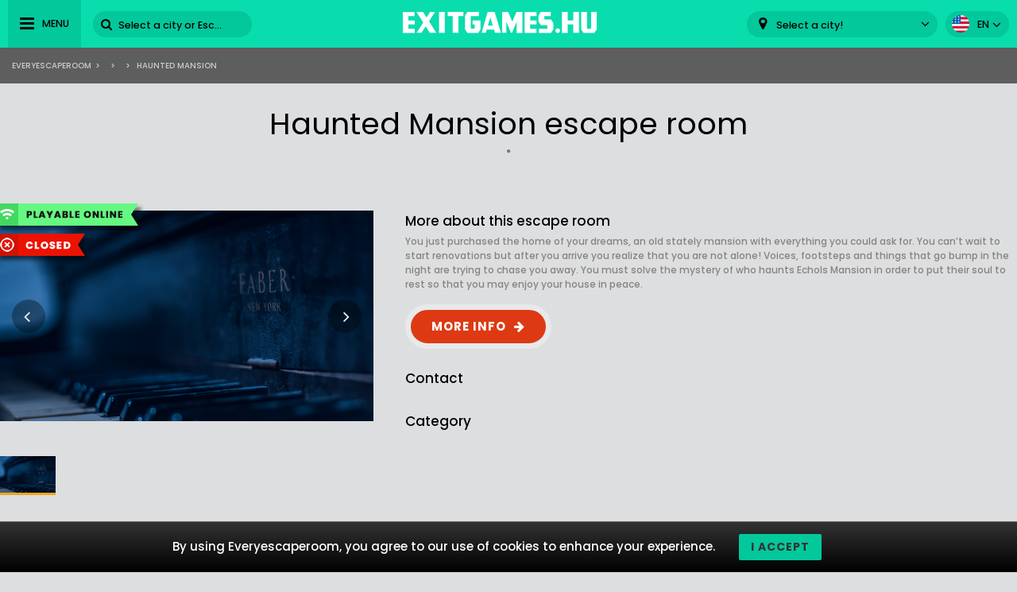

--- FILE ---
content_type: text/html; charset=UTF-8
request_url: https://www.exitgames.hu/en/online-szabaduloszobak/crack-the-code-escape-room-haunted-mansion
body_size: 6373
content:
<!DOCTYPE html>
<html lang="en">
<head>
<title>Haunted Mansion | Exitgames</title>
<meta charset="UTF-8" />
<meta name="title" content="Haunted Mansion | Exitgames" />
<meta name="description" content="Ismerd meg a(z)  Haunted Mansion szabadulószobát és nézz körül Magyarország legjobb szabadulószobái között!" />
<meta name="copyright" content="GaS" />
<meta name="robots" content="index,follow" />
<meta name="viewport" content="width=device-width, initial-scale=1.0" />
<meta name="DC.coverage" content="Hungary" />
<meta name="DC.description" content="Ismerd meg a(z)  Haunted Mansion szabadulószobát és nézz körül Magyarország legjobb szabadulószobái között!" />
<meta name="DC.format" content="text/html" />
<meta name="DC.identifier" content="https://www.exitgames.hu" />
<meta name="DC.publisher" content="https://www.exitgames.hu" />
<meta name="DC.title" content="Haunted Mansion | Exitgames" />
<meta name="DC.type" content="Text" />
<meta property="fb:app_id" content="500718754184054" />
<meta property="og:type" content="website" />
<meta property="og:url" content="https://www.exitgames.hu/en/online-szabaduloszobak/crack-the-code-escape-room-haunted-mansion" />
<meta property="og:image" content="" />
<meta property="og:title" content=" "/>
<meta property="og:site_name" content="" />
<meta property="og:description" content="" />
<link rel="icon" href="https://www.exitgames.hu/modules/_site/images/favicon.ico" type="image/x-icon" />
<link rel="apple-touch-icon" href="https://www.exitgames.hu/modules/_site/images/apple-touch-icon.png" />
<link href="https://www.exitgames.hu/libraries/select2/css/select2.css?v=1768733848" rel="stylesheet" type="text/css" />
<link href="https://www.exitgames.hu/modules/_site/css/styles.css?v=1768733848" rel="stylesheet" type="text/css" />
<link href="https://www.exitgames.hu/libraries/font-awesome/css/font-awesome.min.css" rel="stylesheet" type="text/css" />
<link href="https://www.exitgames.hu/modules/product/css/styles.css?v=1768733848" rel="stylesheet" type="text/css" />
<link href="https://www.exitgames.hu/modules/_site/css/exitgames.css?v=1768733848" rel="stylesheet" type="text/css" />
<script async src="https://www.googletagmanager.com/gtag/js?id=UA-37906401-1"></script>
<script>
  window.dataLayer = window.dataLayer || [];
  function gtag(){dataLayer.push(arguments);}
  gtag('js', new Date());

  gtag('config', 'UA-37906401-1');
</script>
<script src="https://www.exitgames.hu/modules/_site/js/jquery-3.4.1.min.js" defer></script>
<script src="https://www.exitgames.hu/modules/_site/js/functions.js?v=x1768733848" defer></script>
<script src="https://www.exitgames.hu/libraries/select2/js/select2.min.js" defer></script>
<script src="https://www.exitgames.hu/modules/product/js/functions.js?v=1768733848" defer></script>
</head>
<body>
<header>
	<div class="container">
			<nav>
				<ul>
					<li><a href="https://www.exitgames.hu/en/teambuilding">Teambuilding</a></li>
					<li><a href="/blog">Blog</a></li>
					<li><a href="https://www.exitgames.hu/en/">Escape Room owners</a></li>
					<li><a href="https://www.exitgames.hu/en/contact">Contact</a></li>
				</ul>
			</nav>
		<div>
			<div class="menu"><span>MENU</span></div>
			<div class="search-block">
				<input type="text" class="search" placeholder="Select a city or Escape Room!" />
				<div class="close">x</div>
				<div class="autocomplete">
				</div>
			</div>
		</div>
		<a href="https://www.exitgames.hu/en"><img class="logo" src="/modules/_site/images/logo.png" alt="Everyescaperoom" /></a>
		<div>
			<div class="mobile-search"></div>
			<select id="city">
				<option value="">Select a city!</option>
					<option value="https://www.exitgames.hu/en/badacsonytomaj" >Badacsonytomaj</option>
					<option value="https://www.exitgames.hu/en/baja" >Baja</option>
					<option value="https://www.exitgames.hu/en/balatonlelle" >Balatonlelle</option>
					<option value="https://www.exitgames.hu/en/bodrog" >Bodrog</option>
					<option value="https://www.exitgames.hu/en/budakeszi" >Budakeszi</option>
					<option value="https://www.exitgames.hu/en/budapest" >Budapest</option>
					<option value="https://www.exitgames.hu/en/debrecen" >Debrecen</option>
					<option value="https://www.exitgames.hu/en/dunaharaszti" >Dunaharaszti</option>
					<option value="https://www.exitgames.hu/en/dunaujvaros" >Dunaújváros</option>
					<option value="https://www.exitgames.hu/en/eger" >Eger</option>
					<option value="https://www.exitgames.hu/en/erd" >Érd</option>
					<option value="https://www.exitgames.hu/en/esztergom" >Esztergom</option>
					<option value="https://www.exitgames.hu/en/fot" >Fót</option>
					<option value="https://www.exitgames.hu/en/godollo" >Gödöllő</option>
					<option value="https://www.exitgames.hu/en/gyenesdias" >Gyenesdiás</option>
					<option value="https://www.exitgames.hu/en/gyor" >Győr</option>
					<option value="https://www.exitgames.hu/en/gyula" >Gyula</option>
					<option value="https://www.exitgames.hu/en/hodmezovasarhely" >Hódmezővásárhely</option>
					<option value="https://www.exitgames.hu/en/jaszbereny" >Jászberény</option>
					<option value="https://www.exitgames.hu/en/kaposvar" >Kaposvár</option>
					<option value="https://www.exitgames.hu/en/keszthely" >Keszthely</option>
					<option value="https://www.exitgames.hu/en/ketegyhaza" >Kétegyháza</option>
					<option value="https://www.exitgames.hu/en/kiskunlachaza" >Kiskunlacháza</option>
					<option value="https://www.exitgames.hu/en/miskolc" >Miskolc</option>
					<option value="https://www.exitgames.hu/en/miskolc-lillafured" >Miskolc-Lillafüred</option>
					<option value="https://www.exitgames.hu/en/nagykanizsa" >Nagykanizsa</option>
					<option value="https://www.exitgames.hu/en/nagysap" >Nagysáp</option>
					<option value="https://www.exitgames.hu/en/nyiregyhaza" >Nyíregyháza</option>
					<option value="https://www.exitgames.hu/en/pecs" >Pécs</option>
					<option value="https://www.exitgames.hu/en/salgotarjan" >Salgótarján</option>
					<option value="https://www.exitgames.hu/en/sarospatak" >Sárospatak</option>
					<option value="https://www.exitgames.hu/en/sioagard" >Sióagárd</option>
					<option value="https://www.exitgames.hu/en/siofok" >Siófok</option>
					<option value="https://www.exitgames.hu/en/sopron" >Sopron</option>
					<option value="https://www.exitgames.hu/en/sopronkovesd" >Sopronkövesd</option>
					<option value="https://www.exitgames.hu/en/szajk" >Szajk</option>
					<option value="https://www.exitgames.hu/en/szarvas" >Szarvas</option>
					<option value="https://www.exitgames.hu/en/szeged" >Szeged</option>
					<option value="https://www.exitgames.hu/en/szekesfehervar" >Székesfehérvár</option>
					<option value="https://www.exitgames.hu/en/szentes" >Szentes</option>
					<option value="https://www.exitgames.hu/en/szolnok" >Szolnok</option>
					<option value="https://www.exitgames.hu/en/szombathely" >Szombathely</option>
					<option value="https://www.exitgames.hu/en/tatabanya" >Tatabánya</option>
					<option value="https://www.exitgames.hu/en/tatarszentgyorgy" >Tatárszentgyörgy</option>
					<option value="https://www.exitgames.hu/en/veszprem" >Veszprém</option>
					<option value="https://www.exitgames.hu/en/zalaegerszeg" >Zalaegerszeg</option>
					<option value="https://www.exitgames.hu/en/zalaszabar" >Zalaszabar</option>
			</select>
			<div class="language-block">
				<div class="flex">
					<div class="language en"></div>
					<span>en</span>
				</div>
				<div class="language-container">
									<div class="flex" data-url="https://www.exitgames.hu">
						<div class="language hu"></div>
						<span>hu</span>
					</div>
								</div>
			</div>
		</div>
	</div>
</header>
<div class="breadcrumb">
	<div class="container">
		<div>
<a href="https://www.exitgames.hu">Everyescaperoom</a><span>></span> <a href=""></a> <span>></span> <a href=""></a> <span>></span> Haunted Mansion		</div>
	</div>
</div>













<section class="dark">
	<div class="container">
		<h1>Haunted Mansion escape room</h1>
		<div>
			<a href="" class="subtitle city"></a>
			<span class="dot"></span>
			<a href="" class="subtitle"></a>
		</div>
		<div class="product-wrapper">
			<div class="gallery">
				<div class="cover">
										<img src="/data/images/products/573/86530551d221af490e8b15c6da0ee034.jpg" id="cover" alt="Haunted Mansion" />
					<div class="nav left"></div>
					<div class="nav right"></div>
					<div class="product_badge">
						<img src="/modules/_site/images/badge-online.png" alt="Playable Online Escape Room Game" />			<img src="/modules/_site/images/badge-closed.png" alt="Closed" />
					</div>
				</div>
				<div class="thumbnails">
					<img class="selected" src="/data/images/products/573/86530551d221af490e8b15c6da0ee034.jpg" alt="Haunted Mansion" />
				</div>
			</div>
			<div class="contents">
				<div class="badges">
				</div>
				<div class="text-block">
					<div class="title">More about this escape room</div>
					You just purchased the home of your dreams, an old stately mansion with everything you could ask for.  You can’t wait to start renovations but after you arrive you realize that you are not alone!  Voices, footsteps and things that go bump in the night are trying to chase you away.  You must solve the mystery of who haunts Echols Mansion in order to put their soul to rest so that you may enjoy your house in peace.				</div>
				<a rel="nofollow" href="/jump/" target="_newtab" class="booknow">MORE INFO</a>
				<div class="text-block">
					<div class="title">Contact</div>
																													</div>
				<div class="text-block">
					<div class="title">Category</div>
					<div class="tags">
					</div>
				</div>
			</div>
		</div>
	</div>
</section>
<div class="view-type">
	<div id="reviews" class="opened">REVIEWS</div>
	<div id="map_view" data-product_id="573">MAP VIEW</div>
</div>
<div id="map"></div>
<section>
	<div class="container">
		<button id="toggle-write-review">Write a review!</button>
		<div class="write-review-box">
			<div class="wr-row">
				<div>Do you recommend it to others?</div>
				<div>
					<label class="el-switch checked" id="status-label" data-no="NO" data-yes="YES">
						<input type="checkbox" name="switch" checked id="recommend" />
						<span class="el-switch-style"></span>
					</label>
				</div>
			</div>
			<div class="wr-row">
				<div>Name*</div>
				<div>
					<div class="floating">
						<input type="text" id="_name" placeholder="Name" />
						<label data-content="Name"></label>
					</div>
					
				</div>
			</div>
			<div class="wr-row">
				<div>Email</div>
				<div>
					<div class="floating">
						<input type="text" id="_email" placeholder="Email" />
						<label data-content="Email"></label>
					</div>
					
				</div>
			</div>
			<div class="wr-row">
				<div>Written review*</div>
				<div>
					<textarea id="content"></textarea>
				</div>
			</div>
			<button class="g-recaptcha" data-sitekey="6Lef-qgZAAAAACZ0r0jcmgwWuJlVjiOtH9S62ytL" data-callback='onSubmit' data-action='submit'>Write a review!</button>
		</div>
		<h2>Reviews of Haunted Mansion escape room</h2>
		<div class="content">0 ratings on Haunted Mansion Escape Room</div>
		<div class="review-container">
				</div>
		<button class="cta hide" data-id="573" data-pages="0" id="loadMoreReviews">MORE REVIEWS</button>
	</div>
</section>
<section class="product">
	<div class="container">
		<h2>Nearby Escape Rooms</h2>
		<div class="products-container">
					<div class="box" data-id="386">
				<div class="image">
					<img src="/data/images/products/386/thumbnail/4b5d096bac919f4544e36d3a4b9ba5a0.jpg" alt="Varázsvilág 2. rész – a varázslóbörtön foglya" />
					<div class="product_badge">
					</div>
					<div class="reviews">
						<span>10.0</span>3 REVIEWS					</div>
					<div class="overlay-contents">
						<a href="https://www.exitgames.hu/en/budapest/idocsapda-varazsvilag-2-resz-a-varazsloborton-foglya" class="title">Varázsvilág 2. rész – a varázslóbörtön foglya</a>
						<a href="https://www.exitgames.hu/en/budapest" class="subtitle city">BUDAPEST</a>
						<span class="dot"></span>
						<a href="https://www.exitgames.hu/en/idocsapda" class="subtitle">IDŐCSAPDA</a>
					</div>
				</div>
				<div class="contents">
					<div class="lead">...</div>
					<a href="https://www.exitgames.hu/en/budapest/idocsapda-varazsvilag-2-resz-a-varazsloborton-foglya" class="readmore">READ MORE!</a>
				</div>
			</div>
			<div class="box" data-id="3">
				<div class="image">
					<img src="/data/images/products/3/thumbnail/d867e186d25a3a328296b07d1c438f8f.jpg" alt="Bankrablás" />
					<div class="product_badge">
					</div>
					<div class="overlay-contents">
						<a href="https://www.exitgames.hu/en/budapest/aroom-bankrablas" class="title">Bankrablás</a>
						<a href="https://www.exitgames.hu/en/budapest" class="subtitle city">BUDAPEST</a>
						<span class="dot"></span>
						<a href="https://www.exitgames.hu/en/aroom" class="subtitle">AROOM</a>
					</div>
				</div>
				<div class="contents">
					<div class="lead">You've overheard a conversation in the pub: only at this night the bank vaut is filled with gold bars. The time is short, the job is risky, but if you w...</div>
					<a href="https://www.exitgames.hu/en/budapest/aroom-bankrablas" class="readmore">READ MORE!</a>
				</div>
			</div>
			<div class="box" data-id="431">
				<div class="image">
					<img src="/data/images/products/431/thumbnail/d6352c47bb480177f2c4bc4995b33269.jpg" alt="Fűrész" />
					<div class="product_badge">
					</div>
					<div class="overlay-contents">
						<a href="https://www.exitgames.hu/en/miskolc/elme-haza-furesz" class="title">Fűrész</a>
						<a href="https://www.exitgames.hu/en/miskolc" class="subtitle city">MISKOLC</a>
						<span class="dot"></span>
						<a href="https://www.exitgames.hu/en/elme-haza" class="subtitle">ELME HÁZA</a>
					</div>
				</div>
				<div class="contents">
					<div class="lead">...</div>
					<a href="https://www.exitgames.hu/en/miskolc/elme-haza-furesz" class="readmore">READ MORE!</a>
				</div>
			</div>
			<div class="box" data-id="298">
				<div class="image">
					<img src="/data/images/products/298/thumbnail/7c827997901220761ef92ce9556456f5.jpg" alt="A szabadság ára" />
					<div class="product_badge">
						<img src="/modules/_site/images/badge-closed.png" alt="Closed" />					</div>
					<div class="reviews">
						<span>10.0</span>1 REVIEWS					</div>
					<div class="overlay-contents">
						<a href="https://www.exitgames.hu/en/budapest/tord-a-fejed-a-szabadsag-ara" class="title">A szabadság ára</a>
						<a href="https://www.exitgames.hu/en/budapest" class="subtitle city">BUDAPEST</a>
						<span class="dot"></span>
						<a href="https://www.exitgames.hu/en/tord-a-fejed" class="subtitle">TÖRD A FEJED</a>
					</div>
				</div>
				<div class="contents">
					<div class="lead">Last day in prison... The judgement: execution by electric chair Are you guiltless?! Maybe you are... But the time is up! Your only chance to survive is...</div>
					<a href="https://www.exitgames.hu/en/budapest/tord-a-fejed-a-szabadsag-ara" class="readmore">READ MORE!</a>
				</div>
			</div>
			<div class="box" data-id="41">
				<div class="image">
					<img src="/data/images/products/41/thumbnail/2ed9b9d57209d6b3b0e2fe0ae88eee92.jpg" alt="Hétvége a kastélyban" />
					<div class="product_badge">
					</div>
					<div class="overlay-contents">
						<a href="https://www.exitgames.hu/en/budapest/detectivity-hetvege-a-kastelyban" class="title">Hétvége a kastélyban</a>
						<a href="https://www.exitgames.hu/en/budapest" class="subtitle city">BUDAPEST</a>
						<span class="dot"></span>
						<a href="https://www.exitgames.hu/en/detectivity" class="subtitle">DETECTIVITY</a>
					</div>
				</div>
				<div class="contents">
					<div class="lead">Need an alibi for the weekend? The enchanting mansion no more than a 2 hour’s drive away from Budapest, filled with mysteries is waiting for any guests ...</div>
					<a href="https://www.exitgames.hu/en/budapest/detectivity-hetvege-a-kastelyban" class="readmore">READ MORE!</a>
				</div>
			</div>
			<div class="box" data-id="88">
				<div class="image">
					<img src="/data/images/products/88/thumbnail/6bb7bd558ac3732764bc38bc6798ea49.jpg" alt="Börtöncsapda" />
					<div class="product_badge">
					</div>
					<div class="overlay-contents">
						<a href="https://www.exitgames.hu/en/eger/exithouse-bortoncsapda" class="title">Börtöncsapda</a>
						<a href="https://www.exitgames.hu/en/eger" class="subtitle city">EGER</a>
						<span class="dot"></span>
						<a href="https://www.exitgames.hu/en/exithouse" class="subtitle">EXITHOUSE</a>
					</div>
				</div>
				<div class="contents">
					<div class="lead">...</div>
					<a href="https://www.exitgames.hu/en/eger/exithouse-bortoncsapda" class="readmore">READ MORE!</a>
				</div>
			</div>
			<div class="box" data-id="313">
				<div class="image">
					<img src="/data/images/products/313/thumbnail/14a97eb65e54590667ce0cc1eeaba7db.jpg" alt="Az időutazás" />
					<div class="product_badge">
						<img src="/modules/_site/images/badge-closed.png" alt="Closed" />					</div>
					<div class="overlay-contents">
						<a href="https://www.exitgames.hu/en/keszthely/zala-exit-az-idoutazas" class="title">Az időutazás</a>
						<a href="https://www.exitgames.hu/en/keszthely" class="subtitle city">KESZTHELY</a>
						<span class="dot"></span>
						<a href="https://www.exitgames.hu/en/zala-exit" class="subtitle">ZALA-EXIT</a>
					</div>
				</div>
				<div class="contents">
					<div class="lead">The Time Machine Enter this room and all seems normal but before you know it, you are transferred back in time to the 19th Century. It is up to you to r...</div>
					<a href="https://www.exitgames.hu/en/keszthely/zala-exit-az-idoutazas" class="readmore">READ MORE!</a>
				</div>
			</div>
			<div class="box" data-id="120">
				<div class="image">
					<img src="/data/images/products/120/thumbnail/42106109e91524d3f9ddc91897659d02.jpg" alt="Titkok Kamrája - Varázsvilág" />
					<div class="product_badge">
					</div>
					<div class="reviews">
						<span>10.0</span>1 REVIEWS					</div>
					<div class="overlay-contents">
						<a href="https://www.exitgames.hu/en/budapest/idocsapda-titkok-kamraja-varazsvilag" class="title">Titkok Kamrája - Varázsvilág</a>
						<a href="https://www.exitgames.hu/en/budapest" class="subtitle city">BUDAPEST</a>
						<span class="dot"></span>
						<a href="https://www.exitgames.hu/en/idocsapda" class="subtitle">IDŐCSAPDA</a>
					</div>
				</div>
				<div class="contents">
					<div class="lead">...</div>
					<a href="https://www.exitgames.hu/en/budapest/idocsapda-titkok-kamraja-varazsvilag" class="readmore">READ MORE!</a>
				</div>
			</div>
			<div class="box" data-id="174">
				<div class="image">
					<img src="/data/images/products/174/thumbnail/154579920251c83cfe9e24164e25a4d5.jpg" alt="Rrusovnai harci bázis" />
					<div class="product_badge">
						<img src="/modules/_site/images/badge-closed.png" alt="Closed" />					</div>
					<div class="overlay-contents">
						<a href="https://www.exitgames.hu/en/budapest/logixity-rrusovnai-harci-bazis" class="title">Rrusovnai harci bázis</a>
						<a href="https://www.exitgames.hu/en/budapest" class="subtitle city">BUDAPEST</a>
						<span class="dot"></span>
						<a href="https://www.exitgames.hu/en/logixity" class="subtitle">LOGIXITY</a>
					</div>
				</div>
				<div class="contents">
					<div class="lead">Exit game with live actor! A Rrusovian terrorist group is currently about to do a suicide-nuclear-bombing by detonating plutoniumbased charges. You have...</div>
					<a href="https://www.exitgames.hu/en/budapest/logixity-rrusovnai-harci-bazis" class="readmore">READ MORE!</a>
				</div>
			</div>
			<div class="box" data-id="441">
				<div class="image">
					<img src="/data/images/products/441/thumbnail/9bbf126174e3891c37f46a1ae59fedee.jpg" alt="A köddé vált nyeremény nyomában" />
					<div class="product_badge">
						<img src="/modules/_site/images/badge-closed.png" alt="Closed" />					</div>
					<div class="overlay-contents">
						<a href="https://www.exitgames.hu/en/erd/goodlock-a-kodde-valt-nyeremeny-nyomaban" class="title">A köddé vált nyeremény nyomában</a>
						<a href="https://www.exitgames.hu/en/erd" class="subtitle city">ÉRD</a>
						<span class="dot"></span>
						<a href="https://www.exitgames.hu/en/goodlock" class="subtitle">GOODLOCK</a>
					</div>
				</div>
				<div class="contents">
					<div class="lead">...</div>
					<a href="https://www.exitgames.hu/en/erd/goodlock-a-kodde-valt-nyeremeny-nyomaban" class="readmore">READ MORE!</a>
				</div>
			</div>
			<div class="box" data-id="231">
				<div class="image">
					<img src="/data/images/products/231/thumbnail/d50f87bdc2346febd138e4b033c05074.jpg" alt="Máguspróba" />
					<div class="product_badge">
					</div>
					<div class="overlay-contents">
						<a href="https://www.exitgames.hu/en/budapest/neverland-magusproba" class="title">Máguspróba</a>
						<a href="https://www.exitgames.hu/en/budapest" class="subtitle city">BUDAPEST</a>
						<span class="dot"></span>
						<a href="https://www.exitgames.hu/en/neverland" class="subtitle">NEVERLAND</a>
					</div>
				</div>
				<div class="contents">
					<div class="lead">Years of study (and fetching tea leaves) have finally led to this... your final trial. Can you fulfill your master’s greatest challenge and prove yourse...</div>
					<a href="https://www.exitgames.hu/en/budapest/neverland-magusproba" class="readmore">READ MORE!</a>
				</div>
			</div>
			<div class="box" data-id="195">
				<div class="image">
					<img src="/data/images/products/195/thumbnail/65db630f0d7e3d63f6a12df439809ed0.jpg" alt="Hidegháborús Kémek" />
					<div class="product_badge">
						<img src="/modules/_site/images/badge-closed.png" alt="Closed" />					</div>
					<div class="reviews">
						<span>7.5</span>4 REVIEWS					</div>
					<div class="overlay-contents">
						<a href="https://www.exitgames.hu/en/budapest/mindcrime-hideghaborus-kemek" class="title">Hidegháborús Kémek</a>
						<a href="https://www.exitgames.hu/en/budapest" class="subtitle city">BUDAPEST</a>
						<span class="dot"></span>
						<a href="https://www.exitgames.hu/en/mindcrime" class="subtitle">MINDCRIME</a>
					</div>
				</div>
				<div class="contents">
					<div class="lead">Now we are sure: there's a mole at the agency; it's essential to get rid of him. Your mission is to eavesdrop on the communication of the Soviet Embassy...</div>
					<a href="https://www.exitgames.hu/en/budapest/mindcrime-hideghaborus-kemek" class="readmore">READ MORE!</a>
				</div>
			</div>
		</div>
		<button class="cta " data-id="" id="loadMoreProducts" data-pages="31">MORE ESCAPE ROOMS</button>
	</div>
</section><div class="breadcrumb">
	<div class="container">
		<div>
<a href="https://www.exitgames.hu">Everyescaperoom</a><span>></span> <a href=""></a> <span>></span> <a href=""></a> <span>></span> Haunted Mansion		</div>
		<div class="gototop">GO TO TOP</div>
	</div>
</div>
<footer>
	<div class="container">
		<div class="footer-blocks">
			<div class="box">
				<div class="title">About Us</div>
				<div class="content">Everyescaperoom.com is a live escape game directory for escape rooms in Hungary that was created to make the search for the best escape rooms in Hungary as easy as possible. You can find 363 Escape Rooms on our site with reviews from actual players. Our goal is to spread Escape Rooms in Hungary and around the world so that more and more people get to know this exciting leisure activity.</div>
			</div>
			<div class="box">
				<div class="title">Become our partner!</div>
				<div class="content">Do you have an escape room in Hungary? Great! Contact us and show it to thousands of potential players!				</div>
				<div class="title">Keep in touch!</div>
				<div class="content">
					<a href="mailto:partners@everyescaperoom.com">partners@everyescaperoom.com</a><br />
					<a href="https://www.exitgames.hu/en/impressum">Impressum</a><br />
					<a href="https://www.exitgames.hu/en/contact">Contact</a>
				</div>
			</div>
			<div class="box">
				<div class="title">Popular cities</div>
				<div class="city_tags">
					<a href="https://www.everyescaperoom.nl/texel" target="_blank">Texel</a>
					<a href="https://www.everyescaperoom.com/billings-mt" target="_blank">Billings (MT)</a>
					<a href="https://www.everyescaperoom.com/cooperstown-ny" target="_blank">Cooperstown (NY)</a>
					<a href="https://www.everyescaperoom.ca/kitchener" target="_blank">Kitchener</a>
					<a href="https://www.everyescaperoom.nl/merselo" target="_blank">Merselo</a>
					<a href="https://www.everyescaperoom.com/dayton" target="_blank">Dayton</a>
					<a href="https://www.mindenszabaduloszoba.hu/nagysap" target="_blank">Nagysáp</a>
					<a href="https://www.au.everyescaperoom.com/south-yarra" target="_blank">South Yarra</a>
					<a href="https://www./telford" target="_blank">Telford</a>
					<a href="https://www.everyescaperoom.ch/chur" target="_blank">Chur</a>
					<a href="https://www.everyescaperoom.at/amstetten" target="_blank">Amstetten</a>
					<a href="https://www.everyescaperoom.com/st-petersburg-fl" target="_blank">St. Petersburg (FL)</a>
					<a href="https://www.everyescaperoom.com/bridgewater" target="_blank">Bridgewater</a>
					<a href="https://www.everyescaperoom.com/rehoboth-beach-de" target="_blank">Rehoboth Beach (DE)</a>
					<a href="https://www.everyescaperoom.nl/overasselt" target="_blank">Overasselt</a>
					<a href="https://www.everyescaperoom.nl/soest" target="_blank">Soest</a>
					<a href="https://www.exittheroom.at/escape-room-vienna" target="_blank">Vienna</a>
				</div>
			</div>
			<div class="box">
				<div class="title">Other countries</div>
				<div class="content">
					<select id="domains">
						<option value="https://au.everyescaperoom.com" >Australia</option>
						<option value="https://www.everyescaperoom.at" >Austria</option>
						<option value="https://www.everyescaperoom.be" >Belgium</option>
						<option value="https://www.everyescaperoom.ca" >Canada</option>
						<option value="https://www.everyescaperoom.cz" >Czech Republic</option>
						<option value="https://www.everyescaperoom.de" >Germany</option>
						<option value="https://www.mindenszabaduloszoba.hu" >Hungary</option>
						<option value="https://www.everyescaperoom.nl" >Netherlands</option>
						<option value="https://www.everyescaperoom.pl" >Poland</option>
						<option value="https://www.everyescaperoom.ch" >Switzerland</option>
						<option value="https://www.everyescaperoom.com" >USA</option>
					</select>
				</div>
			</div>
		</div>
		<div class="content">
						At an escape room You’ll have the opportunity to use your brain like never before. The game is essentially a series of fascinating brain teasers. All of us have a curious inner child. A tiny explorer who wants to uncover all secrets. This inner child is the one who will ‘escape’ the room while having a great time. Escape games require teamwork. The shared adventure builds trust and strengthens the bond between the players, and as such can bring together groups of colleagues and friends. Escape rooms offer an adventure worth embarking on. It’s real teamwork, which goes the smoothest if the team members use their different strengths to achieve the common goal. There are essentially four roles to be taken on by the members, which will contribute the greatest to the group’s chemistry. Let’s see who you need in an escape game!		</div>
	</div>
</footer>
</body>
</html>